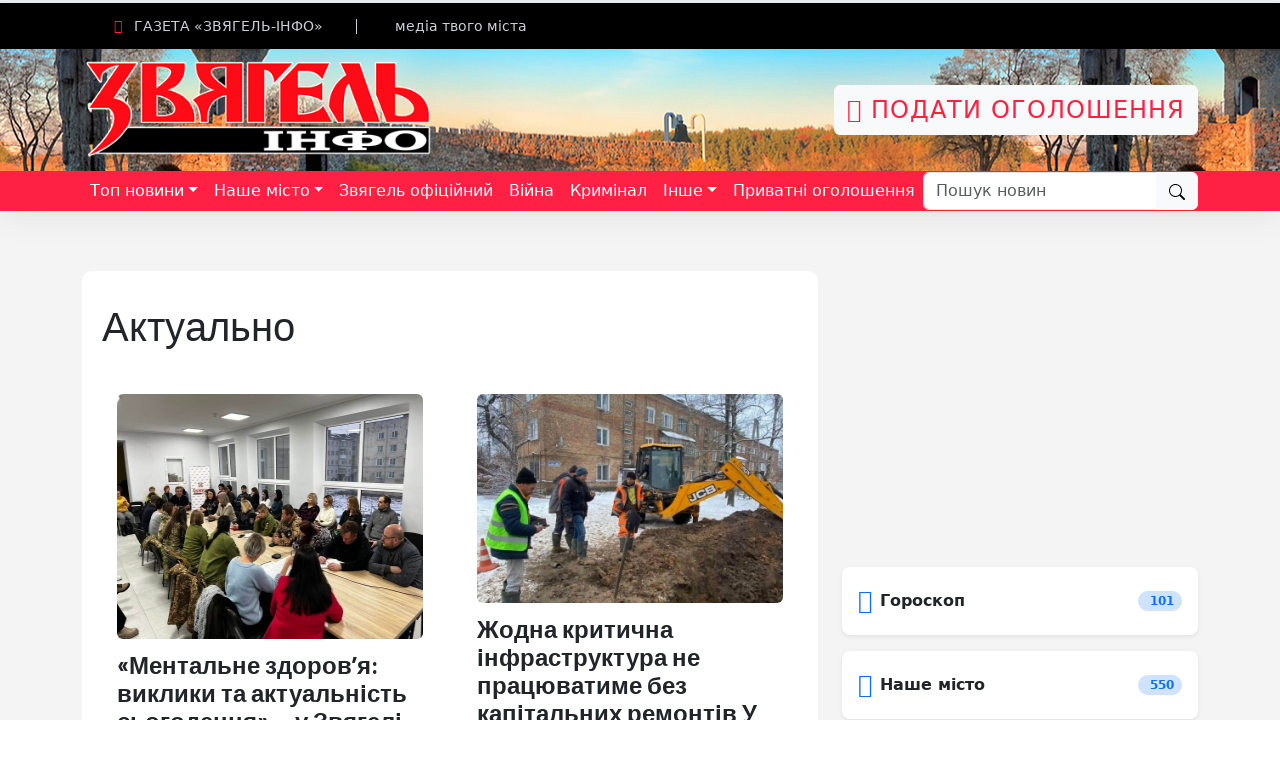

--- FILE ---
content_type: text/html; charset=UTF-8
request_url: http://zvyagel.com.ua/news?func=category&id=30&page=1
body_size: 13051
content:
<!DOCTYPE html>
<html class="no-js" lang="uk" data-bs-theme="light">
<head>
	<link rel="icon" href="/assets/img/logo/logo_zvyagel.png" type="image/x-icon">
<meta charset="utf-8" >
<meta name="viewport" content="width=device-width, initial-scale=1, shrink-to-fit=no">


	
<link rel="canonical" href="https://zvyagel.com.ua/news?func=category&id=30" />
<title>Актуально | Новини | Звягель</title>
<meta name="description" content="«Ментальне здоров’я: виклики  та актуальність сьогодення» — у Звягелі працюють над програмою  психологічного відновлення в умовах війни, Жодна критична інфраструктура  не працюватиме без капітальних ремонтів У Звягелі триває оновлення господарства «Водоканалу», У Звягелі за круглим столом обговорили шляхи вирішення проблеми безпритульних тварин">

 
<meta property="og:url" content="https://zvyagel.com.ua/news?func=category&id=30"/>
    

    
    
<script  type="text/javascript" src="http://cdn.zvyagel.com.ua/tpl/morenews/js/jquery-3.6.1.min.js"></script>
<script  type="text/javascript" src="http://cdn.zvyagel.com.ua/tpl/morenews/js/jquery/1.13.2/jquery-ui.min.js"></script>
<script  type="text/javascript" src="http://cdn.zvyagel.com.ua/tpl/morenews/js/zoom.js"></script>
<script  type="text/javascript" src="http://cdn.zvyagel.com.ua/tpl/morenews/js/bootstrap/5.3.0/bootstrap.bundle.min.js"></script><script type="text/javascript" src="http://cdn.zvyagel.com.ua/js//component/users/version/1.54/tpl/js/default_user;/component/news/version/0.75/tpl/js/lazy_load;/component/news/version/0.75/tpl/js/subscribe;/component/news/version/0.75/tpl/js/default.js" ></script>
 
<link href="http://cdn.zvyagel.com.ua/css//tpl/morenews/style/default;/tpl/morenews/style/fancybox/zoom;/tpl/morenews/style/bootstrap/5.3.0/bootstrap.min;/tpl/morenews/style/materialdesignicons.min;/component/news/version/0.75/tpl/style/default.css" rel="stylesheet" type="text/css" />
<!-- Google tag (gtag.js) -->
<script async src="https://www.googletagmanager.com/gtag/js?id=G-13E55HRHB2"></script>
<script>
  window.dataLayer = window.dataLayer || [];
  function gtag(){dataLayer.push(arguments);}
  gtag('js', new Date());

  gtag('config', 'G-13E55HRHB2');
</script>
</head>
<body>
<div class="sticky-top"  >
    <div class="progress"  style="height: 3px;" id="global_progress" role="progressbar"  aria-valuenow="0" aria-valuemin="0" aria-valuemax="100">
        <div id="progress_bar_global" class="progress-bar" style="width: 0%; height: 3px; "></div></div>
</div>
<div class="toast-container position-fixed bottom-0 end-0 p-3">
  
</div><!-- Preloader Start -->
<!--<div id="preloader-active">
    <div class="preloader d-flex align-items-center justify-content-center">
        <div class="preloader-inner position-relative">
            <div class="preloader-circle"></div>
            <div class="preloader-img pere-text">
                <img src="/assets/img/logo/logo_zvyagel.png" alt="">
            </div>
        </div>
    </div>
</div>-->
<!-- Preloader Start -->
<header>
    <!-- Header Start -->
    <div class="header-area">
        <div class="main-header ">
            <div class="header-top black-bg d-sm-block">
                <div class="container">
                    <div class="col-xl-12">
                        <div class="row d-flex justify-content-between align-items-center">
                            <div class="header-info-left w-auto">
                                <ul class="mb-0">     
                                    <li class="title"><span class="flaticon-energy"></span> газета «Звягель-ІНФО»</li>
                                    <li>медіа твого міста</li> 
                                                                            
                                </ul>   </div>
                          
                          
                            <div class="header-info-right w-auto" >
                                <ul class="header-date">
                                    <li><a  class="text-uppercase d-none" href="https://ogo.zvyagel.com.ua/"><span class="flaticon-calendar"></span> Подати оголошення</a></li>
                                </ul>
                            </div>
                        </div>
                    </div>
                </div>
            </div>
            <div class="header-mid gray-bg"  style="background-image: url(/img/header_small.jpg); background-position: center;"      >
                <div class="container">
                    <div class="row d-flex align-items-center">
                        <!-- Logo -->
                        <div class="col-xl-4 col-lg-4 col-md-4 d-md-block">
                            <div class="logo">
                                <a title="Головна" href="/"><img class="w-100" src="/assets/img/logo/logo_zvyagel.png" alt="Логотип"></a>
                            </div>
                        </div>
                        <div class="col-xl-8 col-lg-8 col-md-8">
                            <div class="header-banner f-right ">
                               
								<a style="color:#ff2142; font-size: 24px; text-decoration: none;" class="text-uppercase btn btn-light" href="https://ogo.zvyagel.com.ua/"><span class="flaticon-calendar"></span> Подати оголошення</a>
								
                            </div>
                        </div>
                    </div>
                </div>
            </div>
            <div class="header-bottom">
                <div class="container">
                    <div class="row align-items-center">
                        <div class="col-xl-12 col-lg-12 col-md-12 header-flex main-menu-background">
                            <!-- sticky -->
                            
                            <!-- Main-menu -->
												
							 <div class="navbar navbar-expand-lg p-0 main-menu-background sticky-top">
                                <button class="navbar-toggler" type="button" data-bs-toggle="collapse" data-bs-target="#navbarSupportedContent" aria-controls="navbarSupportedContent" aria-expanded="false" aria-label="Toggle navigation">
                                                  <span class="navbar-toggler-icon"></span> </button>
									<nav class="collapse navbar-collapse main-menu-background" id="navbarSupportedContent">                  
                                    <ul id="navigation" class="navbar-nav me-auto mb-2 mb-lg-0" >
										
                                               
                                        
                                        <li class="nav-item dropdown"><a class="nav-link dropdown-toggle" role="button" data-bs-toggle="dropdown" aria-expanded="false" href="#" >Топ новини</a>
										<ul class="dropdown-menu main-menu-background">
                                              <li><a class="dropdown-item" href="/news?func=category&id=3">Топ новини</a></li>  
												<li><a class="dropdown-item" href="/news?func=category&id=4">Актуально</a></li>
                                               
                                            </ul></li>
                                        <li class="nav-item dropdown"><a class="nav-link dropdown-toggle" role="button" data-bs-toggle="dropdown" aria-expanded="false" href="#">Наше місто</a>
										<ul class="dropdown-menu main-menu-background">
                                            <li><a class="dropdown-item" href="/news?func=category&id=31">Наше місто</a></li>
											<li><a class="dropdown-item" href="/news?func=category&id=240">Бізнес і промисловість</a></li>    
											
											
                                            </ul></li>
                                        <li class="nav-item"><a class="nav-link text-nowrap" href="/news?func=category&id=224">Звягель офіційний</a></li>
										<li class="nav-item"><a class="nav-link text-nowrap" href="/news?func=category&id=156">Війна</a></li>
										<li class="nav-item"><a class="nav-link" href="/news?func=category&id=12">Кримінал</a></li>
										
                                        <li class="nav-item dropdown"><a class="nav-link dropdown-toggle text-nowrap" role="button" data-bs-toggle="dropdown" aria-expanded="false" href="#">Інше</a>
                                            <ul class="dropdown-menu main-menu-background">
                                               <li><a class="dropdown-item" href="/news?func=category&id=303">Цікавинки</a></li>
												<li><a class="dropdown-item" href="/news?func=category&id=304">Гороскоп</a></li>
												<li ><a class="dropdown-item" href="/news?func=category&id=24">Спорт</a></li>
												<li><a class="dropdown-item" href="/news?func=category&id=25">Здоров'я</a></li>
                                                <li><a class="dropdown-item" href="/news?func=category&id=64">Політика</a></li>
												<li><a class="dropdown-item" href="/news?func=category&id=35">Вітання</a></li>
												<li><a class="dropdown-item" href="/news?func=category&id=36">Поминання</a></li>
												
                                            </ul>
                                        </li>
                                        <li class="nav-item"><a class="nav-link text-nowrap" href="/news?func=category&id=13">Приватні оголошення</a></li>
                       
                                    </ul>
                                    
                                    <div class="d-flex input-group flex-nowrap" role="search"><input type="search" class="form-control search_text" value="" placeholder="Пошук новин" /><button class="btn btn-light search_btn" ><svg xmlns="http://www.w3.org/2000/svg" width="16" height="16" fill="currentColor" class="bi bi-search" viewBox="0 0 16 16">
  <path d="M11.742 10.344a6.5 6.5 0 1 0-1.397 1.398h-.001q.044.06.098.115l3.85 3.85a1 1 0 0 0 1.415-1.414l-3.85-3.85a1 1 0 0 0-.115-.1zM12 6.5a5.5 5.5 0 1 1-11 0 5.5 5.5 0 0 1 11 0"/>
</svg></button></div>
                                      
                                </nav>
                            </div>
							
                        </div>             
                        <div class="col-xl-4 col-lg-4 col-md-4 d-none">
                            <div class="header-right f-right d-none d-lg-block">
                                <!-- Heder social -->
                                <ul class="header-social">    
                                    <li><a href="https://www.fb.com/sai4ull"><i class="fab fa-facebook-f"></i></a></li>
                                    <li><a href="#"><i class="fab fa-twitter"></i></a></li>
                                    <li><a href="#"><i class="fab fa-instagram"></i></a></li>
                                    <li> <a href="#"><i class="fab fa-youtube"></i></a></li>
                                </ul>
                                <!-- Search Nav -->
                                <div class="nav-search search-switch">
                                    <i class="fa fa-search"></i>
                                </div>
                            </div>
                        </div>
                        <!-- Mobile Menu -->
                        <div class="col-12">
                            <div class="mobile_menu d-block d-md-none"></div>
                        </div>
                    </div>
                </div>
            </div>
        </div>
    </div>
    <!-- Header End -->
</header>	
	
	

 <div class="about-area2 gray-bg pt-60 pb-60">
        <div class="container">
                <div class="row">
                <div class="col-lg-8">
                    <div class="whats-news-wrapper">
                        <!-- Heading & Nav Button -->
                            <div class="row justify-content-between align-items-end mb-15">
                                <div class="col-xl-12">
                                    <div class="section-tittle mb-30">
                                        <h1>Актуально</h1>
                                    </div>
                                </div>
                                <div class="col-xl-8 col-md-9">
                                    <div class="properties__button">
                                        <!--Nav Button  -->                                            
                                        <nav class="d-none">                                                 
                                            <div class="nav nav-tabs" id="nav-tab" role="tablist">
                                                <a class="nav-item nav-link active" id="nav-home-tab" data-toggle="tab" href="#nav-home" role="tab" aria-controls="nav-home" aria-selected="true">Lifestyle</a>
                                                <a class="nav-item nav-link" id="nav-profile-tab" data-toggle="tab" href="#nav-profile" role="tab" aria-controls="nav-profile" aria-selected="false">Travel</a>
                                                <a class="nav-item nav-link" id="nav-contact-tab" data-toggle="tab" href="#nav-contact" role="tab" aria-controls="nav-contact" aria-selected="false">Fashion</a>
                                                <a class="nav-item nav-link" id="nav-last-tab" data-toggle="tab" href="#nav-last" role="tab" aria-controls="nav-contact" aria-selected="false">Sports</a>
                                                <a class="nav-item nav-link" id="nav-Sports" data-toggle="tab" href="#nav-nav-Sport" role="tab" aria-controls="nav-contact" aria-selected="false">Technology</a>
                                            </div>
                                        </nav>
                                        <!--End Nav Button  -->
                                    </div>
                                </div>
                            </div>
                            <!-- Tab content -->
                            <div class="row">
                                <div class="col-12">
                                    <!-- Nav Card -->
                                    <div class="tab-content" id="nav-tabContent">
                                        <!-- card one -->
                                        <div class="tab-pane fade show active" id="nav-home" role="tabpanel" aria-labelledby="nav-home-tab">       
                                            <div class="row">
												                                                <div class="col-xl-6 col-lg-6 col-md-6">
                                                    <div class="whats-news-single mb-40 mb-40">
                                                        <div class="whates-img">
															<img  width="360px" height="245px" src="https://files.zvyagel.com.ua/bun/timthumb.php?w=360&h=245&q=100&src=https://files.zvyagel.com.ua/f/zvyagel.com.ua/news/65b263e2062d0.jpg" data-src="" alt="«Ментальне здоров’я: виклики  та актуальність сьогодення» — у Звягелі працюють над програмою  психологічного відновлення в умовах війни"   />                                                            
                                                        </div>
                                                        <div class="whates-caption whates-caption2">
                                                            <h4><a class="text-decoration-none" href="/news/157331-mentalne-zdorovya-vukluku-ta-aktualnist-sogodennya-u-zvyageli-pracyuyut-nad-programoyu-psuhologichnogo-vidnovlennya-v-umovah-viynu.html">«Ментальне здоров’я: виклики  та актуальність сьогодення» — у Звягелі працюють над програмою  психологічного відновлення в умовах війни</a></h4>
                                                            <span><i title="Перегляди" class="fa fa-eye"></i>403 25-01-2024</span>
                                                            <p>В Idea Hub, 18 січня, відбулося громадське обговорення на тему: «Ментальне здоров’я: виклики та актуальність сьогодення».«Лікування психологічного здоров’я — це нова проблема, що постала перед українцями в умовах війни», — зазначила менеджерка з впровадження програм із ментального здоров’я й соціального розвитку Patn USAID Наталія Заїка, яку запрос</p>
                                                        </div>
                                                    </div>
                                                </div>
												
												                                                <div class="col-xl-6 col-lg-6 col-md-6">
                                                    <div class="whats-news-single mb-40 mb-40">
                                                        <div class="whates-img">
															<img class="lazy_load" src="/bun/timthumb.php?w=360&h=245&q=100&src=/img/noimage.png" data-src="/bun/timthumb.php?w=360&h=245&q=100&src=/domen/core/files/news/image_storage/2023/47/1-3-1.jpg" alt="Жодна критична інфраструктура  не працюватиме без капітальних ремонтів У Звягелі триває оновлення господарства «Водоканалу»"   />                                                            
                                                        </div>
                                                        <div class="whates-caption whates-caption2">
                                                            <h4><a class="text-decoration-none" href="/news/157229-zhodna-krutuchna-infrastruktura-ne-pracyuvatume-bez-kapitalnuh-remontiv-u-zvyageli-truvaye-onovlennya-gospodarstva-vodokanalu.html">Жодна критична інфраструктура  не працюватиме без капітальних ремонтів У Звягелі триває оновлення господарства «Водоканалу»</a></h4>
                                                            <span><i title="Перегляди" class="fa fa-eye"></i>171 28-12-2023</span>
                                                            <p>Без значних капіталовкладень неможливо забезпечити якісні послуги з водопостачання та каналізування, яких роками вимагають від органів місцевого самоврядування звягеляни. Чимала частина господарства КП ЗМР «Звягельводоканал» за десятки років експлуатації вичерпала свій ресурс і не може повноцінно функціонувати лише на ентузіазмі працівників. До сло</p>
                                                        </div>
                                                    </div>
                                                </div>
												
													 <div class="col-xl-6 col-lg-6 col-md-6">
	<script async src="https://pagead2.googlesyndication.com/pagead/js/adsbygoogle.js?client=ca-pub-7643172312917002"
     crossorigin="anonymous"></script>
<ins class="adsbygoogle"
     style="display:block"
     data-ad-format="fluid"
     data-ad-layout-key="-5g+ct+5g-kc+ex"
     data-ad-client="ca-pub-7643172312917002"
     data-ad-slot="9472652956"></ins>
<script>
     (adsbygoogle = window.adsbygoogle || []).push({});
</script></div>                                                 <div class="col-xl-6 col-lg-6 col-md-6">
                                                    <div class="whats-news-single mb-40 mb-40">
                                                        <div class="whates-img">
															<img class="lazy_load" src="/bun/timthumb.php?w=360&h=245&q=100&src=/img/noimage.png" data-src="/bun/timthumb.php?w=360&h=245&q=100&src=/domen/core/files/news/image_storage/2023/47/2023-11-28_150000539.png" alt="У Звягелі за круглим столом обговорили шляхи вирішення проблеми безпритульних тварин"   />                                                            
                                                        </div>
                                                        <div class="whates-caption whates-caption2">
                                                            <h4><a class="text-decoration-none" href="/news/157036-u-zvyageli-za-kruglum-stolom-obgovorulu-shlyahu-vurishennya-problemu-bezprutulnuh-tvarun.html">У Звягелі за круглим столом обговорили шляхи вирішення проблеми безпритульних тварин</a></h4>
                                                            <span><i title="Перегляди" class="fa fa-eye"></i>250 28-11-2023</span>
                                                            <p>Місто безпечне для людей і дружнє до тварин — на таку тему 16 листопада відбувся круглий стіл у «Idea Hub». Працівники органів місцевого самоврядування, спільно з представниками галузі медицини, поліції, ветеринарної медицини, управління Держпродспоживслужби, керівниками підприємств і ОСББ, за участі широкого кола зацікавлених осіб обговорили ситуа</p>
                                                        </div>
                                                    </div>
                                                </div>
												
												                                                <div class="col-xl-6 col-lg-6 col-md-6">
                                                    <div class="whats-news-single mb-40 mb-40">
                                                        <div class="whates-img">
															<img class="lazy_load" src="/bun/timthumb.php?w=360&h=245&q=100&src=/img/noimage.png" data-src="/bun/timthumb.php?w=360&h=245&q=100&src=/domen/core/files/news/image_storage/2023/41/_viber_2023-10-10_14-18-35-773.jpg" alt="У Звягелі ліквідовують  «бомбу вповільненої дії». Днями розпочалися роботи з реконструкції магістрального колектора"   />                                                            
                                                        </div>
                                                        <div class="whates-caption whates-caption2">
                                                            <h4><a class="text-decoration-none" href="/news/156695-u-zvyageli-likvidovuyut-bombu-vpovilnenoyi-diyi.-dnyamu-rozpochalusya-robotu-z-rekonstrukciyi-magistralnogo-kolektora.html">У Звягелі ліквідовують  «бомбу вповільненої дії». Днями розпочалися роботи з реконструкції магістрального колектора</a></h4>
                                                            <span><i title="Перегляди" class="fa fa-eye"></i>274 13-10-2023</span>
                                                            <p>Саме так — «бомбою уповільненої дії» — в місцевих депутатських колах та серед працівників галузі житлово-комунального господарства називають аварійну ділянку магістрального колектора по вулиці Лесі Українки. За останні 5 років на цьому інфраструктурному об’єкті, що експлуатується ще з 1980-го року, сталося 12 серйозних аварій. Із них 5 разів довело</p>
                                                        </div>
                                                    </div>
                                                </div>
												
												                                                <div class="col-xl-6 col-lg-6 col-md-6">
                                                    <div class="whats-news-single mb-40 mb-40">
                                                        <div class="whates-img">
															<img class="lazy_load" src="/bun/timthumb.php?w=360&h=245&q=100&src=/img/noimage.png" data-src="/bun/timthumb.php?w=360&h=245&q=100&src=/domen/core/files/news/image_storage/2023/32/169156509182121.jpg" alt="Порятунок Случі:  погляд звягелянина"   />                                                            
                                                        </div>
                                                        <div class="whates-caption whates-caption2">
                                                            <h4><a class="text-decoration-none" href="/news/156544-poryatunok-sluchi-poglyad-zvyagelyanuna.html">Порятунок Случі:  погляд звягелянина</a></h4>
                                                            <span><i title="Перегляди" class="fa fa-eye"></i>274 29-09-2023</span>
                                                            <p>Як кажуть у народі, почув краєм вуха, що влада Звягеля скликає конференцію на тему, що робити із річкою Случ. Я пам’ятаю обліплені народом скелі та береги нашої Случі, куди приїздили на відпочинок кияни та жителі інших міст…І що ми маємо зараз? Обміліла, заросла бур’янами, у воді якої, напевно, відсотків 50 фекалій. Бо, як можна було допустити, щоб</p>
                                                        </div>
                                                    </div>
                                                </div>
												
												                                                <div class="col-xl-6 col-lg-6 col-md-6">
                                                    <div class="whats-news-single mb-40 mb-40">
                                                        <div class="whates-img">
															<img class="lazy_load" src="/bun/timthumb.php?w=360&h=245&q=100&src=/img/noimage.png" data-src="/bun/timthumb.php?w=360&h=245&q=100&src=/domen/core/files/news/image_storage/2023/38/_2023-09-21_121713459.png" alt="У Звягелі відбудеться  міжнародний форум: проблеми річки Случ — у фокусі уваги  нардепів, науковців, фінансових донорів"   />                                                            
                                                        </div>
                                                        <div class="whates-caption whates-caption2">
                                                            <h4><a class="text-decoration-none" href="/news/156479-u-zvyageli-vidbudetsya-mizhnarodnuy-forum-problemu-richku-sluch-u-fokusi-uvagu-nardepiv-naukovciv-finansovuh-donoriv.html">У Звягелі відбудеться  міжнародний форум: проблеми річки Случ — у фокусі уваги  нардепів, науковців, фінансових донорів</a></h4>
                                                            <span><i title="Перегляди" class="fa fa-eye"></i>456 21-09-2023</span>
                                                            <p>У першій декаді жовтня у Звягелі планується проведення дводенного міжнародного форуму з питань зміни клімату в частині водних ресурсів. Тема конференції: «Малі річки: кліматичні та екологічні виклики». Таку інформацію «Звягелю» повідомили в міській раді.

Учасниками форуму стануть близько ста осіб. Серед них — члени комітету Верховної Ради Україн</p>
                                                        </div>
                                                    </div>
                                                </div>
												
												                                                <div class="col-xl-6 col-lg-6 col-md-6">
                                                    <div class="whats-news-single mb-40 mb-40">
                                                        <div class="whates-img">
															<img class="lazy_load" src="/bun/timthumb.php?w=360&h=245&q=100&src=/img/noimage.png" data-src="/bun/timthumb.php?w=360&h=245&q=100&src=/domen/core/files/news/image_storage/2023/36/e479a669-5d55-4113-b408-40f544a41975.jpg" alt="Вчимося жити під час війни: техніки для психологічного тонусу"   />                                                            
                                                        </div>
                                                        <div class="whates-caption whates-caption2">
                                                            <h4><a class="text-decoration-none" href="/news/156386-vchumosya-zhutu-pid-chas-viynu-tehniku-dlya-psuhologichnogo-tonusu.html">Вчимося жити під час війни: техніки для психологічного тонусу</a></h4>
                                                            <span><i title="Перегляди" class="fa fa-eye"></i>11 08-09-2023</span>
                                                            <p>Після російської навали, коли мільйони українців були змушені в пошуках порятунку кинути домівки й шукати безпечне місце проживання, гостро постало питання підтримки наших людей. Адаптація стала серйозним випробуванням для вимушено переміщених осіб. Починати життя на новому місці — виклик для кожного, пов’язаний із психологічним навантаженням. У та</p>
                                                        </div>
                                                    </div>
                                                </div>
												
												                                                <div class="col-xl-6 col-lg-6 col-md-6">
                                                    <div class="whats-news-single mb-40 mb-40">
                                                        <div class="whates-img">
															<img class="lazy_load" src="/bun/timthumb.php?w=360&h=245&q=100&src=/img/noimage.png" data-src="/bun/timthumb.php?w=360&h=245&q=100&src=/domen/core/files/news/image_storage/2023/36/dd-3.jpg" alt="Як підтримати  в моменти розпачу?"   />                                                            
                                                        </div>
                                                        <div class="whates-caption whates-caption2">
                                                            <h4><a class="text-decoration-none" href="/news/156385-yak-pidtrumatu-v-momentu-rozpachu.html">Як підтримати  в моменти розпачу?</a></h4>
                                                            <span><i title="Перегляди" class="fa fa-eye"></i>11 08-09-2023</span>
                                                            <p>З передової військовослужбовці часто повертаються іншими людьми. Вони — мужні та сміливі, але водночас потребують підтримки й розуміння. Важкий досвід на кожного впливає по-різному. Хтось накривається куполом ментальних проблем та уникає спілкування навіть із близькими, а хтось прагне контакту з іншими, хоче бути почутим або просто висловити почутт</p>
                                                        </div>
                                                    </div>
                                                </div>
												
												                                                <div class="col-xl-6 col-lg-6 col-md-6">
                                                    <div class="whats-news-single mb-40 mb-40">
                                                        <div class="whates-img">
															<img class="lazy_load" src="/bun/timthumb.php?w=360&h=245&q=100&src=/img/noimage.png" data-src="/bun/timthumb.php?w=360&h=245&q=100&src=/domen/core/files/news/image_storage/2023/35/_viber_2023-08-30_12-26-40-889.jpg" alt="Ремонт вулиць у Звягелі та районі: як між фірмами депутатів поділили 88 мільйонів"   />                                                            
                                                        </div>
                                                        <div class="whates-caption whates-caption2">
                                                            <h4><a class="text-decoration-none" href="/news/156346-remont-vuluc-u-zvyageli-ta-rayoni-yak-mizh-firmamu-deputativ-podilulu-88-milyoniv.html">Ремонт вулиць у Звягелі та районі: як між фірмами депутатів поділили 88 мільйонів</a></h4>
                                                            <span><i title="Перегляди" class="fa fa-eye"></i>478 01-09-2023</span>
                                                            <p>Дві фірми депутатів Звягельської міської ради з початку повномасштабного вторгнення отримали 88 мільйонів на поточний та капітальний ремонт вулиць Звягеля та району. Про це йдеться у матеріалі Наталії Іжицької, розміщеному на інформаційному ресурсі Житомир.info 29 серпня.



Закупівлями зацікавилися в Держаудитслужбі
Авторка статті оперує дани</p>
                                                        </div>
                                                    </div>
                                                </div>
												
												                                                <div class="col-xl-6 col-lg-6 col-md-6">
                                                    <div class="whats-news-single mb-40 mb-40">
                                                        <div class="whates-img">
															<img class="lazy_load" src="/bun/timthumb.php?w=360&h=245&q=100&src=/img/noimage.png" data-src="/bun/timthumb.php?w=360&h=245&q=100&src=/domen/core/files/news/image_storage/jpg.jpg" alt="Чи врятує Случ «Амфібія»  вартістю майже 10 млн грн? Курс на виконання головної передвиборчої обіцянки  депутатський корпус узяв на третьому році каденції"   />                                                            
                                                        </div>
                                                        <div class="whates-caption whates-caption2">
                                                            <h4><a class="text-decoration-none" href="/news/156160-chu-vryatuye-sluch-amfibiya-vartistyu-mayzhe-10-mln-grn-kurs-na-vukonannya-golovnoyi-peredvuborchoyi-obicyanku-deputatskuy-korpus-uzyav-na-tretomu-roci-kadenciyi.html">Чи врятує Случ «Амфібія»  вартістю майже 10 млн грн? Курс на виконання головної передвиборчої обіцянки  депутатський корпус узяв на третьому році каденції</a></h4>
                                                            <span><i title="Перегляди" class="fa fa-eye"></i>1984 10-08-2023</span>
                                                            <p>Однією з найбільших екологічних проблем нашого регіону є забруднення та пересихання річки Случ — головної артерії, що забезпечує водопостачанням до сотні тисяч осіб, зокрема, в містах Звягелі, Баранівці та інших громадах Звягельського району.

Під час передвиборчих кампаній усі без винятку політичні сили, громадські активісти, кандидати на посаду</p>
                                                        </div>
                                                    </div>
                                                </div>
												
												                                                
                                            </div>
                                        </div>
                                       
                                      
                                    </div>
                                <!-- End Nav Card -->
                                </div>
                            </div>
                    </div>
                    </div>
                    <div class="col-lg-4">
                        <script async src="https://pagead2.googlesyndication.com/pagead/js/adsbygoogle.js?client=ca-pub-7643172312917002"
     crossorigin="anonymous"></script>
<!-- Вертикальний -->
<ins class="adsbygoogle"
     style="display:block"
     data-ad-client="ca-pub-7643172312917002"
     data-ad-slot="3943769110"
     data-ad-format="auto"
     data-full-width-responsive="true"></ins>
<script>
     (adsbygoogle = window.adsbygoogle || []).push({});
</script>
                        <!-- Flow Socail -->
                       <div id="category_menu_list"  class="mt-3" >
		<ul class="list-group mr-auto"><div class="row g-3">
        <div class="col-12">
            <div class="card h-100  border-0 shadow-sm rounded-3">
                <div class="card-body d-flex justify-content-between align-items-center">
                    <a href='/news?func=category&id=304' 
                       class="stretched-link text-decoration-none text-dark fw-semibold d-flex align-items-center">
                        <i class="mdi mdi-folder-outline text-primary fs-4 me-2"></i>
                        <span>Гороскоп</span>
                    </a>
                    <span class="badge rounded-pill bg-primary-subtle text-primary">
                        <i class="mdi mdi-newspaper-variant-outline me-1"></i>101
                    </span>
                </div>
            </div>
        </div>
        <div class="col-12">
            <div class="card h-100  border-0 shadow-sm rounded-3">
                <div class="card-body d-flex justify-content-between align-items-center">
                    <a href='/news?func=category&id=31' 
                       class="stretched-link text-decoration-none text-dark fw-semibold d-flex align-items-center">
                        <i class="mdi mdi-folder-outline text-primary fs-4 me-2"></i>
                        <span>Наше місто</span>
                    </a>
                    <span class="badge rounded-pill bg-primary-subtle text-primary">
                        <i class="mdi mdi-newspaper-variant-outline me-1"></i>550
                    </span>
                </div>
            </div>
        </div>
        <div class="col-12">
            <div class="card h-100  border-0 shadow-sm rounded-3">
                <div class="card-body d-flex justify-content-between align-items-center">
                    <a href='/news?func=category&id=4' 
                       class="stretched-link text-decoration-none text-dark fw-semibold d-flex align-items-center">
                        <i class="mdi mdi-folder-outline text-primary fs-4 me-2"></i>
                        <span>Актуально</span>
                    </a>
                    <span class="badge rounded-pill bg-primary-subtle text-primary">
                        <i class="mdi mdi-newspaper-variant-outline me-1"></i>2078
                    </span>
                </div>
            </div>
        </div>
        <div class="col-12">
            <div class="card h-100  border-0 shadow-sm rounded-3">
                <div class="card-body d-flex justify-content-between align-items-center">
                    <a href='/news?func=category&id=12' 
                       class="stretched-link text-decoration-none text-dark fw-semibold d-flex align-items-center">
                        <i class="mdi mdi-folder-outline text-primary fs-4 me-2"></i>
                        <span>Кримінал</span>
                    </a>
                    <span class="badge rounded-pill bg-primary-subtle text-primary">
                        <i class="mdi mdi-newspaper-variant-outline me-1"></i>2862
                    </span>
                </div>
            </div>
        </div>
        <div class="col-12">
            <div class="card h-100  border-0 shadow-sm rounded-3">
                <div class="card-body d-flex justify-content-between align-items-center">
                    <a href='/news?func=category&id=3' 
                       class="stretched-link text-decoration-none text-dark fw-semibold d-flex align-items-center">
                        <i class="mdi mdi-folder-outline text-primary fs-4 me-2"></i>
                        <span>Топ новини</span>
                    </a>
                    <span class="badge rounded-pill bg-primary-subtle text-primary">
                        <i class="mdi mdi-newspaper-variant-outline me-1"></i>978
                    </span>
                </div>
            </div>
        </div>
        <div class="col-12">
            <div class="card h-100  border-0 shadow-sm rounded-3">
                <div class="card-body d-flex justify-content-between align-items-center">
                    <a href='/news?func=category&id=13' 
                       class="stretched-link text-decoration-none text-dark fw-semibold d-flex align-items-center">
                        <i class="mdi mdi-folder-outline text-primary fs-4 me-2"></i>
                        <span>Приватні оголошення</span>
                    </a>
                    <span class="badge rounded-pill bg-primary-subtle text-primary">
                        <i class="mdi mdi-newspaper-variant-outline me-1"></i>812
                    </span>
                </div>
            </div>
        </div>
        <div class="col-12">
            <div class="card h-100  border-0 shadow-sm rounded-3">
                <div class="card-body d-flex justify-content-between align-items-center">
                    <a href='/news?func=category&id=36' 
                       class="stretched-link text-decoration-none text-dark fw-semibold d-flex align-items-center">
                        <i class="mdi mdi-folder-outline text-primary fs-4 me-2"></i>
                        <span>Поминання</span>
                    </a>
                    <span class="badge rounded-pill bg-primary-subtle text-primary">
                        <i class="mdi mdi-newspaper-variant-outline me-1"></i>837
                    </span>
                </div>
            </div>
        </div>
        <div class="col-12">
            <div class="card h-100  border-0 shadow-sm rounded-3">
                <div class="card-body d-flex justify-content-between align-items-center">
                    <a href='/news?func=category&id=9' 
                       class="stretched-link text-decoration-none text-dark fw-semibold d-flex align-items-center">
                        <i class="mdi mdi-folder-outline text-primary fs-4 me-2"></i>
                        <span>Наші за кордоном</span>
                    </a>
                    <span class="badge rounded-pill bg-primary-subtle text-primary">
                        <i class="mdi mdi-newspaper-variant-outline me-1"></i>61
                    </span>
                </div>
            </div>
        </div>
        <div class="col-12">
            <div class="card h-100  border-0 shadow-sm rounded-3">
                <div class="card-body d-flex justify-content-between align-items-center">
                    <a href='/news?func=category&id=303' 
                       class="stretched-link text-decoration-none text-dark fw-semibold d-flex align-items-center">
                        <i class="mdi mdi-folder-outline text-primary fs-4 me-2"></i>
                        <span>Цікавинки</span>
                    </a>
                    <span class="badge rounded-pill bg-primary-subtle text-primary">
                        <i class="mdi mdi-newspaper-variant-outline me-1"></i>58
                    </span>
                </div>
            </div>
        </div>
        <div class="col-12">
            <div class="card h-100  border-0 shadow-sm rounded-3">
                <div class="card-body d-flex justify-content-between align-items-center">
                    <a href='/news?func=category&id=24' 
                       class="stretched-link text-decoration-none text-dark fw-semibold d-flex align-items-center">
                        <i class="mdi mdi-folder-outline text-primary fs-4 me-2"></i>
                        <span>Спорт</span>
                    </a>
                    <span class="badge rounded-pill bg-primary-subtle text-primary">
                        <i class="mdi mdi-newspaper-variant-outline me-1"></i>1995
                    </span>
                </div>
            </div>
        </div>
        <div class="col-12">
            <div class="card h-100  border-0 shadow-sm rounded-3">
                <div class="card-body d-flex justify-content-between align-items-center">
                    <a href='/news?func=category&id=156' 
                       class="stretched-link text-decoration-none text-dark fw-semibold d-flex align-items-center">
                        <i class="mdi mdi-folder-outline text-primary fs-4 me-2"></i>
                        <span>Війна в Україні</span>
                    </a>
                    <span class="badge rounded-pill bg-primary-subtle text-primary">
                        <i class="mdi mdi-newspaper-variant-outline me-1"></i>379
                    </span>
                </div>
            </div>
        </div>
        <div class="col-12">
            <div class="card h-100  border-0 shadow-sm rounded-3">
                <div class="card-body d-flex justify-content-between align-items-center">
                    <a href='/news?func=category&id=25' 
                       class="stretched-link text-decoration-none text-dark fw-semibold d-flex align-items-center">
                        <i class="mdi mdi-folder-outline text-primary fs-4 me-2"></i>
                        <span>Ваше здоров'я</span>
                    </a>
                    <span class="badge rounded-pill bg-primary-subtle text-primary">
                        <i class="mdi mdi-newspaper-variant-outline me-1"></i>749
                    </span>
                </div>
            </div>
        </div>
        <div class="col-12">
            <div class="card h-100  border-0 shadow-sm rounded-3">
                <div class="card-body d-flex justify-content-between align-items-center">
                    <a href='/news?func=category&id=29' 
                       class="stretched-link text-decoration-none text-dark fw-semibold d-flex align-items-center">
                        <i class="mdi mdi-folder-outline text-primary fs-4 me-2"></i>
                        <span>Люди і долі</span>
                    </a>
                    <span class="badge rounded-pill bg-primary-subtle text-primary">
                        <i class="mdi mdi-newspaper-variant-outline me-1"></i>204
                    </span>
                </div>
            </div>
        </div>
        <div class="col-12">
            <div class="card h-100  border-0 shadow-sm rounded-3">
                <div class="card-body d-flex justify-content-between align-items-center">
                    <a href='/news?func=category&id=35' 
                       class="stretched-link text-decoration-none text-dark fw-semibold d-flex align-items-center">
                        <i class="mdi mdi-folder-outline text-primary fs-4 me-2"></i>
                        <span>Вітання</span>
                    </a>
                    <span class="badge rounded-pill bg-primary-subtle text-primary">
                        <i class="mdi mdi-newspaper-variant-outline me-1"></i>776
                    </span>
                </div>
            </div>
        </div>
        <div class="col-12">
            <div class="card h-100  border-0 shadow-sm rounded-3">
                <div class="card-body d-flex justify-content-between align-items-center">
                    <a href='/news?func=category&id=281' 
                       class="stretched-link text-decoration-none text-dark fw-semibold d-flex align-items-center">
                        <i class="mdi mdi-folder-outline text-primary fs-4 me-2"></i>
                        <span>Корисно знати</span>
                    </a>
                    <span class="badge rounded-pill bg-primary-subtle text-primary">
                        <i class="mdi mdi-newspaper-variant-outline me-1"></i>11
                    </span>
                </div>
            </div>
        </div>
        <div class="col-12">
            <div class="card h-100  border-0 shadow-sm rounded-3">
                <div class="card-body d-flex justify-content-between align-items-center">
                    <a href='/news?func=category&id=60' 
                       class="stretched-link text-decoration-none text-dark fw-semibold d-flex align-items-center">
                        <i class="mdi mdi-folder-outline text-primary fs-4 me-2"></i>
                        <span>Гумор</span>
                    </a>
                    <span class="badge rounded-pill bg-primary-subtle text-primary">
                        <i class="mdi mdi-newspaper-variant-outline me-1"></i>356
                    </span>
                </div>
            </div>
        </div>
        <div class="col-12">
            <div class="card h-100  border-0 shadow-sm rounded-3">
                <div class="card-body d-flex justify-content-between align-items-center">
                    <a href='/news?func=category&id=162' 
                       class="stretched-link text-decoration-none text-dark fw-semibold d-flex align-items-center">
                        <i class="mdi mdi-folder-outline text-primary fs-4 me-2"></i>
                        <span>Подія</span>
                    </a>
                    <span class="badge rounded-pill bg-primary-subtle text-primary">
                        <i class="mdi mdi-newspaper-variant-outline me-1"></i>99
                    </span>
                </div>
            </div>
        </div>
        <div class="col-12">
            <div class="card h-100  border-0 shadow-sm rounded-3">
                <div class="card-body d-flex justify-content-between align-items-center">
                    <a href='/news?func=category&id=240' 
                       class="stretched-link text-decoration-none text-dark fw-semibold d-flex align-items-center">
                        <i class="mdi mdi-folder-outline text-primary fs-4 me-2"></i>
                        <span>Бізнес</span>
                    </a>
                    <span class="badge rounded-pill bg-primary-subtle text-primary">
                        <i class="mdi mdi-newspaper-variant-outline me-1"></i>19
                    </span>
                </div>
            </div>
        </div>
        <div class="col-12">
            <div class="card h-100  border-0 shadow-sm rounded-3">
                <div class="card-body d-flex justify-content-between align-items-center">
                    <a href='/news?func=category&id=74' 
                       class="stretched-link text-decoration-none text-dark fw-semibold d-flex align-items-center">
                        <i class="mdi mdi-folder-outline text-primary fs-4 me-2"></i>
                        <span>Реклама</span>
                    </a>
                    <span class="badge rounded-pill bg-primary-subtle text-primary">
                        <i class="mdi mdi-newspaper-variant-outline me-1"></i>280
                    </span>
                </div>
            </div>
        </div>
        <div class="col-12">
            <div class="card h-100  border-0 shadow-sm rounded-3">
                <div class="card-body d-flex justify-content-between align-items-center">
                    <a href='/news?func=category&id=41' 
                       class="stretched-link text-decoration-none text-dark fw-semibold d-flex align-items-center">
                        <i class="mdi mdi-folder-outline text-primary fs-4 me-2"></i>
                        <span>Інтерв'ю</span>
                    </a>
                    <span class="badge rounded-pill bg-primary-subtle text-primary">
                        <i class="mdi mdi-newspaper-variant-outline me-1"></i>272
                    </span>
                </div>
            </div>
        </div>
        <div class="col-12">
            <div class="card h-100  border-0 shadow-sm rounded-3">
                <div class="card-body d-flex justify-content-between align-items-center">
                    <a href='/news?func=category&id=32' 
                       class="stretched-link text-decoration-none text-dark fw-semibold d-flex align-items-center">
                        <i class="mdi mdi-folder-outline text-primary fs-4 me-2"></i>
                        <span>Армія</span>
                    </a>
                    <span class="badge rounded-pill bg-primary-subtle text-primary">
                        <i class="mdi mdi-newspaper-variant-outline me-1"></i>572
                    </span>
                </div>
            </div>
        </div>
        <div class="col-12">
            <div class="card h-100  border-0 shadow-sm rounded-3">
                <div class="card-body d-flex justify-content-between align-items-center">
                    <a href='/news?func=category&id=56' 
                       class="stretched-link text-decoration-none text-dark fw-semibold d-flex align-items-center">
                        <i class="mdi mdi-folder-outline text-primary fs-4 me-2"></i>
                        <span>Ювілей</span>
                    </a>
                    <span class="badge rounded-pill bg-primary-subtle text-primary">
                        <i class="mdi mdi-newspaper-variant-outline me-1"></i>109
                    </span>
                </div>
            </div>
        </div>
        <div class="col-12">
            <div class="card h-100  border-0 shadow-sm rounded-3">
                <div class="card-body d-flex justify-content-between align-items-center">
                    <a href='/news?func=category&id=224' 
                       class="stretched-link text-decoration-none text-dark fw-semibold d-flex align-items-center">
                        <i class="mdi mdi-folder-outline text-primary fs-4 me-2"></i>
                        <span>Звягель офіційний</span>
                    </a>
                    <span class="badge rounded-pill bg-primary-subtle text-primary">
                        <i class="mdi mdi-newspaper-variant-outline me-1"></i>683
                    </span>
                </div>
            </div>
        </div>
        <div class="col-12">
            <div class="card h-100  border-0 shadow-sm rounded-3">
                <div class="card-body d-flex justify-content-between align-items-center">
                    <a href='/news?func=category&id=222' 
                       class="stretched-link text-decoration-none text-dark fw-semibold d-flex align-items-center">
                        <i class="mdi mdi-folder-outline text-primary fs-4 me-2"></i>
                        <span>Звягельські новини</span>
                    </a>
                    <span class="badge rounded-pill bg-primary-subtle text-primary">
                        <i class="mdi mdi-newspaper-variant-outline me-1"></i>56
                    </span>
                </div>
            </div>
        </div>
        <div class="col-12">
            <div class="card h-100  border-0 shadow-sm rounded-3">
                <div class="card-body d-flex justify-content-between align-items-center">
                    <a href='/news?func=category&id=1' 
                       class="stretched-link text-decoration-none text-dark fw-semibold d-flex align-items-center">
                        <i class="mdi mdi-folder-outline text-primary fs-4 me-2"></i>
                        <span>Без рубрики</span>
                    </a>
                    <span class="badge rounded-pill bg-primary-subtle text-primary">
                        <i class="mdi mdi-newspaper-variant-outline me-1"></i>809
                    </span>
                </div>
            </div>
        </div>
        <div class="col-12">
            <div class="card h-100  border-0 shadow-sm rounded-3">
                <div class="card-body d-flex justify-content-between align-items-center">
                    <a href='/news?func=category&id=88' 
                       class="stretched-link text-decoration-none text-dark fw-semibold d-flex align-items-center">
                        <i class="mdi mdi-folder-outline text-primary fs-4 me-2"></i>
                        <span>Люблю Україну</span>
                    </a>
                    <span class="badge rounded-pill bg-primary-subtle text-primary">
                        <i class="mdi mdi-newspaper-variant-outline me-1"></i>47
                    </span>
                </div>
            </div>
        </div>
        <div class="col-12">
            <div class="card h-100  border-0 shadow-sm rounded-3">
                <div class="card-body d-flex justify-content-between align-items-center">
                    <a href='/news?func=category&id=87' 
                       class="stretched-link text-decoration-none text-dark fw-semibold d-flex align-items-center">
                        <i class="mdi mdi-folder-outline text-primary fs-4 me-2"></i>
                        <span>Офіційно про головне</span>
                    </a>
                    <span class="badge rounded-pill bg-primary-subtle text-primary">
                        <i class="mdi mdi-newspaper-variant-outline me-1"></i>795
                    </span>
                </div>
            </div>
        </div>
        <div class="col-12">
            <div class="card h-100  border-0 shadow-sm rounded-3">
                <div class="card-body d-flex justify-content-between align-items-center">
                    <a href='/news?func=category&id=26' 
                       class="stretched-link text-decoration-none text-dark fw-semibold d-flex align-items-center">
                        <i class="mdi mdi-folder-outline text-primary fs-4 me-2"></i>
                        <span>Сторінки історії</span>
                    </a>
                    <span class="badge rounded-pill bg-primary-subtle text-primary">
                        <i class="mdi mdi-newspaper-variant-outline me-1"></i>356
                    </span>
                </div>
            </div>
        </div>
        <div class="col-12">
            <div class="card h-100  border-primary shadow-lg rounded-3">
                <div class="card-body d-flex justify-content-between align-items-center">
                    <a href='/news?func=category&id=30' 
                       class="stretched-link text-decoration-none text-dark fw-semibold d-flex align-items-center">
                        <i class="mdi mdi-folder-outline text-primary fs-4 me-2"></i>
                        <span>Проблема</span>
                    </a>
                    <span class="badge rounded-pill bg-primary-subtle text-primary">
                        <i class="mdi mdi-newspaper-variant-outline me-1"></i>331
                    </span>
                </div>
            </div>
        </div>
        <div class="col-12">
            <div class="card h-100  border-0 shadow-sm rounded-3">
                <div class="card-body d-flex justify-content-between align-items-center">
                    <a href='/news?func=category&id=53' 
                       class="stretched-link text-decoration-none text-dark fw-semibold d-flex align-items-center">
                        <i class="mdi mdi-folder-outline text-primary fs-4 me-2"></i>
                        <span>Новини культури</span>
                    </a>
                    <span class="badge rounded-pill bg-primary-subtle text-primary">
                        <i class="mdi mdi-newspaper-variant-outline me-1"></i>556
                    </span>
                </div>
            </div>
        </div>
        <div class="col-12">
            <div class="card h-100  border-0 shadow-sm rounded-3">
                <div class="card-body d-flex justify-content-between align-items-center">
                    <a href='/news?func=category&id=62' 
                       class="stretched-link text-decoration-none text-dark fw-semibold d-flex align-items-center">
                        <i class="mdi mdi-folder-outline text-primary fs-4 me-2"></i>
                        <span>Відверта розмова</span>
                    </a>
                    <span class="badge rounded-pill bg-primary-subtle text-primary">
                        <i class="mdi mdi-newspaper-variant-outline me-1"></i>28
                    </span>
                </div>
            </div>
        </div>
        <div class="col-12">
            <div class="card h-100  border-0 shadow-sm rounded-3">
                <div class="card-body d-flex justify-content-between align-items-center">
                    <a href='/news?func=category&id=28' 
                       class="stretched-link text-decoration-none text-dark fw-semibold d-flex align-items-center">
                        <i class="mdi mdi-folder-outline text-primary fs-4 me-2"></i>
                        <span>Новоградські новини</span>
                    </a>
                    <span class="badge rounded-pill bg-primary-subtle text-primary">
                        <i class="mdi mdi-newspaper-variant-outline me-1"></i>2151
                    </span>
                </div>
            </div>
        </div>
        <div class="col-12">
            <div class="card h-100  border-0 shadow-sm rounded-3">
                <div class="card-body d-flex justify-content-between align-items-center">
                    <a href='/news?func=category&id=77' 
                       class="stretched-link text-decoration-none text-dark fw-semibold d-flex align-items-center">
                        <i class="mdi mdi-folder-outline text-primary fs-4 me-2"></i>
                        <span>Поезія і проза</span>
                    </a>
                    <span class="badge rounded-pill bg-primary-subtle text-primary">
                        <i class="mdi mdi-newspaper-variant-outline me-1"></i>137
                    </span>
                </div>
            </div>
        </div>
        <div class="col-12">
            <div class="card h-100  border-0 shadow-sm rounded-3">
                <div class="card-body d-flex justify-content-between align-items-center">
                    <a href='/news?func=category&id=33' 
                       class="stretched-link text-decoration-none text-dark fw-semibold d-flex align-items-center">
                        <i class="mdi mdi-folder-outline text-primary fs-4 me-2"></i>
                        <span>Освіта</span>
                    </a>
                    <span class="badge rounded-pill bg-primary-subtle text-primary">
                        <i class="mdi mdi-newspaper-variant-outline me-1"></i>606
                    </span>
                </div>
            </div>
        </div>
        <div class="col-12">
            <div class="card h-100  border-0 shadow-sm rounded-3">
                <div class="card-body d-flex justify-content-between align-items-center">
                    <a href='/news?func=category&id=27' 
                       class="stretched-link text-decoration-none text-dark fw-semibold d-flex align-items-center">
                        <i class="mdi mdi-folder-outline text-primary fs-4 me-2"></i>
                        <span>Питання-відповідь</span>
                    </a>
                    <span class="badge rounded-pill bg-primary-subtle text-primary">
                        <i class="mdi mdi-newspaper-variant-outline me-1"></i>501
                    </span>
                </div>
            </div>
        </div>
        <div class="col-12">
            <div class="card h-100  border-0 shadow-sm rounded-3">
                <div class="card-body d-flex justify-content-between align-items-center">
                    <a href='/news?func=category&id=64' 
                       class="stretched-link text-decoration-none text-dark fw-semibold d-flex align-items-center">
                        <i class="mdi mdi-folder-outline text-primary fs-4 me-2"></i>
                        <span>Політика</span>
                    </a>
                    <span class="badge rounded-pill bg-primary-subtle text-primary">
                        <i class="mdi mdi-newspaper-variant-outline me-1"></i>399
                    </span>
                </div>
            </div>
        </div>
        <div class="col-12">
            <div class="card h-100  border-0 shadow-sm rounded-3">
                <div class="card-body d-flex justify-content-between align-items-center">
                    <a href='/news?func=category&id=48' 
                       class="stretched-link text-decoration-none text-dark fw-semibold d-flex align-items-center">
                        <i class="mdi mdi-folder-outline text-primary fs-4 me-2"></i>
                        <span>Село і люди</span>
                    </a>
                    <span class="badge rounded-pill bg-primary-subtle text-primary">
                        <i class="mdi mdi-newspaper-variant-outline me-1"></i>134
                    </span>
                </div>
            </div>
        </div>
        <div class="col-12">
            <div class="card h-100  border-0 shadow-sm rounded-3">
                <div class="card-body d-flex justify-content-between align-items-center">
                    <a href='/news?func=category&id=61' 
                       class="stretched-link text-decoration-none text-dark fw-semibold d-flex align-items-center">
                        <i class="mdi mdi-folder-outline text-primary fs-4 me-2"></i>
                        <span>Духовність</span>
                    </a>
                    <span class="badge rounded-pill bg-primary-subtle text-primary">
                        <i class="mdi mdi-newspaper-variant-outline me-1"></i>615
                    </span>
                </div>
            </div>
        </div></div></ul>
		</div>	
                        <!-- New Poster d-lg-block-->
                        <div class="news-poster d-none  d-none">
                           
                        </div>
                    </div>
                </div>
        </div>
    </div>
  <!--Start pagination -->
    <div class="pagination-area  gray-bg pb-45">
        <div class="container">
            <div class="row">
                <div class="col-xl-12">
                    <div class="single-wrap">
                       
								

<nav id="pagination" aria-label="Page navigation">
<ul class="pagination justify-content-center">
	
	<li class="page-item active" aria-current="page"><span class="page-link" >1</span></li>
	<li class="page-item" id="page2"><a class="page-link" href="/news?func=category&id=30&page=2" >2</a></li>
	<li class="page-item" id="page3"><a class="page-link" href="/news?func=category&id=30&page=3" >3</a></li>
	<li class="page-item" id="page4"><a class="page-link" href="/news?func=category&id=30&page=4" >4</a></li>
	<li class="page-item" id="page5"><a class="page-link" href="/news?func=category&id=30&page=5" >5</a></li>

<li class="page-item" ><span class="page-link" >...</span></li>
<li class="page-item" id="page34"><a class="page-link" href="/news?func=category&id=30&page=34" >34</a></li></ul>
</nav>
                            
                           
                    </div>
                </div>
            </div>
        </div>
    </div>
    <!-- End pagination  -->





<footer>
    <!-- Footer Start-->
    <div class="footer-main footer-bg">
        <div class="footer-area footer-padding">
            <div class="container">
                <div class="row d-flex justify-content-between">
                    <div class="col-xl-3 col-lg-3 col-md-5 col-sm-8">
                        <div class="single-footer-caption mb-50">
                            <div class="single-footer-caption mb-30">
                                <!-- logo -->
                                <div class="footer-logo">
                                    <a href="/" title="Головна"><img class="w-100" src="/assets/img/logo/logo_zvyagel.png" alt="Логотип"></a>
                                </div>
                                <div class="footer-tittle">
                                    <div class="footer-pera">
                                        <p class="info1">ТОВ «Звягель Медіа Груп»</p>
                                        <p class="info2">11701, Житомирська область, <br>м. Звягель,
вул. Героїв Майдану, 3 (2 поверх).</p>
                                        <p class="info2">Телефон: 063-219-78-95; 097-328-53-09</p>
                                    </div>
                                </div>
                            </div>
                        </div>
                    </div>
                    <div class="col-xl-4 col-lg-4 col-md-5 col-sm-7">
                        <div class="single-footer-caption mb-50">
                            <div class="footer-tittle">
                                <h4>Про сайт</h4>
								<div class="footer-pera">
                                    <p class="info1">Редакція не завжди поділяє позицію авторів публікації.<br> За точність викладених фактів відповідальність несе автор.<br> Відповідальність за зміст та достовірність реклами несе рекламодавець.</p>
								</div>
                                <a href="/page/redakciina_politika">Редакційна політика</a>
                            </div>
							       
                            <!-- Popular post -->
                           
							
                           
                        </div>
                    </div>
                    <div class="col-xl-3 col-lg-3 col-md-5 col-sm-7">
                        <div class="single-footer-caption mb-50">
                           	<div class="calendar calendar-first" id="calendar_first">
				    <div class="calendar_header">
				        <button class="switch-month switch-left"> <svg xmlns="http://www.w3.org/2000/svg" width="16" height="16" fill="currentColor" class="bi bi-chevron-left" viewBox="0 0 16 16">
  <path fill-rule="evenodd" d="M11.354 1.646a.5.5 0 0 1 0 .708L5.707 8l5.647 5.646a.5.5 0 0 1-.708.708l-6-6a.5.5 0 0 1 0-.708l6-6a.5.5 0 0 1 .708 0"/>
</svg></button>
				         <h2></h2>
				        <button class="switch-month switch-right"> <svg xmlns="http://www.w3.org/2000/svg" width="16" height="16" fill="currentColor" class="bi bi-chevron-right" viewBox="0 0 16 16">
  <path fill-rule="evenodd" d="M4.646 1.646a.5.5 0 0 1 .708 0l6 6a.5.5 0 0 1 0 .708l-6 6a.5.5 0 0 1-.708-.708L10.293 8 4.646 2.354a.5.5 0 0 1 0-.708"/>
</svg></button>
				    </div>
				    <div class="calendar_weekdays"></div>
				    <div class="calendar_content"></div>
					</div>
                        </div>
                    </div>
                </div>
            </div>
        </div>
        <!-- footer-bottom aera -->
        <div class="footer-bottom-area footer-bg">
            <div class="container">
                <div class="footer-border">
                    <div class="row d-flex align-items-center">
                        <div class="col-xl-12 ">
                            <div class="footer-copy-right text-center">
                                <p>ТОВ «Звягель Медіа Груп»   
                        <span class="sep">| </span>  2026р.  <br>&copy; Всі права захищені. <a  target="_blank" href="https://webnns.com">Творимо веб-інновації! ВЕБ ННС</a></p>
					
                            </div>
                        </div>
                    </div>
                </div>
            </div>
        </div>
    </div>
    <!-- Footer End-->
</footer>	
	<!-- Search model Begin -->
<div class="search-model-box">
    <div class="d-flex align-items-center h-100 justify-content-center">
        <div class="search-close-btn">+</div>
        <form class="search-model-form">
            <input type="text" id="search-input" placeholder="Searching key.....">
        </form>
    </div>
</div>
<!-- Search model end -->
        <link rel="stylesheet" href="http://cdn.zvyagel.com.ua/assets/css/owl.carousel.min.css">
    <link rel="stylesheet" href="http://cdn.zvyagel.com.ua/assets/css/ticker-style.css">
    <link rel="stylesheet" href="http://cdn.zvyagel.com.ua/assets/css/flaticon.css">
    <link rel="stylesheet" href="http://cdn.zvyagel.com.ua/assets/css/slicknav.css">
    <link rel="stylesheet" href="http://cdn.zvyagel.com.ua/assets/css/animate.min.css">
    <link rel="stylesheet" href="http://cdn.zvyagel.com.ua/assets/css/magnific-popup.css">
    <link rel="stylesheet" href="http://cdn.zvyagel.com.ua/assets/css/fontawesome-all.min.css">
    <link rel="stylesheet" href="http://cdn.zvyagel.com.ua/assets/css/themify-icons.css">
    <link rel="stylesheet" href="http://cdn.zvyagel.com.ua/assets/css/slick.css">
    <link rel="stylesheet" href="http://cdn.zvyagel.com.ua/assets/css/nice-select.css">
   <link rel="stylesheet" href="http://cdn.zvyagel.com.ua/assets/css/style.css">
	
<!-- JS here -->

    <script src="http://cdn.zvyagel.com.ua/assets/js/vendor/modernizr-3.5.0.min.js"></script>
    <!-- Jquery, Popper, Bootstrap -->
  
    <script src="http://cdn.zvyagel.com.ua/assets/js/popper.min.js"></script>
   
    <!-- Jquery Mobile Menu -->
    <script src="http://cdn.zvyagel.com.ua/assets/js/jquery.slicknav.min.js"></script>

    <!-- Jquery Slick , Owl-Carousel Plugins -->
    <script src="http://cdn.zvyagel.com.ua/assets/js/owl.carousel.min.js"></script>
    <script src="http://cdn.zvyagel.com.ua/assets/js/slick.min.js"></script>
    <!-- Date Picker -->
    <script src="http://cdn.zvyagel.com.ua/assets/js/gijgo.min.js"></script>
    <!-- One Page, Animated-HeadLin -->
    <script src="http://cdn.zvyagel.com.ua/assets/js/wow.min.js"></script>
    <script src="http://cdn.zvyagel.com.ua/assets/js/animated.headline.js"></script>
    <script src="http://cdn.zvyagel.com.ua/assets/js/jquery.magnific-popup.js"></script>

    <!-- Scrollup, nice-select, sticky -->
    <script src="http://cdn.zvyagel.com.ua/assets/js/jquery.scrollUp.min.js"></script>
   <!-- <script src="/assets/js/jquery.nice-select.min.js"></script>-->
    <script src="http://cdn.zvyagel.com.ua/assets/js/jquery.sticky.js"></script>
    
    <!-- contact js -->
    <script src="http://cdn.zvyagel.com.ua/assets/js/contact.js"></script>
    <script src="http://cdn.zvyagel.com.ua/assets/js/jquery.form.js"></script>
    <script src="http://cdn.zvyagel.com.ua/assets/js/jquery.validate.min.js"></script>
    <script src="http://cdn.zvyagel.com.ua/assets/js/mail-script.js"></script>
    <script src="http://cdn.zvyagel.com.ua/assets/js/jquery.ajaxchimp.min.js"></script>
    
    <!-- Jquery Plugins, main Jquery -->	
    <script src="http://cdn.zvyagel.com.ua/assets/js/plugins.js"></script>
 	<script src="http://cdn.zvyagel.com.ua/assets/js/main.js"></script>	
	
	
</body>
</html>

--- FILE ---
content_type: text/html; charset=UTF-8
request_url: http://zvyagel.com.ua/?answer=json&do=news&func=count_news_by_date&month=1&year=2026
body_size: 97
content:

{"5":"6","6":"4","7":"3","8":"6","12":"4","13":"1","14":"1","15":"3","19":"2","22":"1","23":"1","24":"1","25":"1","26":"2"}

--- FILE ---
content_type: text/html; charset=utf-8
request_url: https://www.google.com/recaptcha/api2/aframe
body_size: 266
content:
<!DOCTYPE HTML><html><head><meta http-equiv="content-type" content="text/html; charset=UTF-8"></head><body><script nonce="J81OO9nzsN9Sp3g-sq2YOg">/** Anti-fraud and anti-abuse applications only. See google.com/recaptcha */ try{var clients={'sodar':'https://pagead2.googlesyndication.com/pagead/sodar?'};window.addEventListener("message",function(a){try{if(a.source===window.parent){var b=JSON.parse(a.data);var c=clients[b['id']];if(c){var d=document.createElement('img');d.src=c+b['params']+'&rc='+(localStorage.getItem("rc::a")?sessionStorage.getItem("rc::b"):"");window.document.body.appendChild(d);sessionStorage.setItem("rc::e",parseInt(sessionStorage.getItem("rc::e")||0)+1);localStorage.setItem("rc::h",'1769508693902');}}}catch(b){}});window.parent.postMessage("_grecaptcha_ready", "*");}catch(b){}</script></body></html>

--- FILE ---
content_type: text/javascript;charset=UTF-8
request_url: http://cdn.zvyagel.com.ua/js//component/users/version/1.54/tpl/js/default_user;/component/news/version/0.75/tpl/js/lazy_load;/component/news/version/0.75/tpl/js/subscribe;/component/news/version/0.75/tpl/js/default.js
body_size: 8119
content:
$(document).ready(function() {
	
const popoverTriggerList = document.querySelectorAll('[data-bs-toggle="popover"]');
const popoverList = [...popoverTriggerList].map(popoverTriggerEl => new bootstrap.Popover(popoverTriggerEl,{delay: { "show": 1000, "hide": 100 }}));
	


$("#button_logout").click(function(){
	button = $(this);
	name_b = button.val();
	$.ajax({
			url: "/?answer=logout",
			dataType: 'json',
           
            
            success: function(){
				location="/";
			}
			});
		});	


$("#user_language_change").change(function(){
		button = $(this);
		button_name = $(this).val();
	var lang_id = $(this).val();
	$.ajax({
			url: "/?answer=json&do=users&func=change_user_language",
			data:{'lang_id':lang_id},
            dataType: 'json',
			type:'GET',
            beforeSend: function(){
			button.val("...");	
            },
            error:function(data){  
             button.val("Error change language"); 
            },
            success: function(data){
				button.val(button_name);
				if(data.st === true) {
				location.reload();
					} else{
						console.log("Lang change error");
						}			
			}
			});
});
	
	$(".menu_ul li,.menu_ul div").click(function(){
	location.href = $(this).find('a').attr('href');
	});
$(document).on("ajaxSend", function(event, jqXHR, settings){
   ToastShow("load","...");
    $("#progress_bar_global").show();
    updateProgressBar(10);
	if(typeof button !=="undefined"){ 
        button.attr('disabled',true);
         }     
     if (settings.global) {
        
      const xhr = settings.xhr();
      xhr.onprogress = function (event) {
        if (event.lengthComputable) { 
            const progress = (event.loaded / event.total) * 100;
          updateProgressBar(progress);
        }
      };
     }
    
 }).on("ajaxComplete", function(){
   const popoverTriggerList = document.querySelectorAll('[data-bs-toggle="popover"]');
const popoverList = [...popoverTriggerList].map(popoverTriggerEl => new bootstrap.Popover(popoverTriggerEl,{delay: { "show": 1000, "hide": 100 }}));
	if(typeof button !=="undefined") button.attr('disabled',false);
        updateProgressBar(100);
      
    setTimeout(() => {
          $("#progress_bar_global").fadeOut(1000, function() {         
          $(this).css("width", "0%");  
        });        
        }, 1500); 
    
 }).on("ajaxError", function(jqXHR,textStatus,errorThrown){
    let reason = "";
       if (typeof errorThrown !== "string") {
        errorThrown = (errorThrown && errorThrown.message) 
            ? errorThrown.message 
            : "";
    }

    if (!navigator.onLine) {
        reason = "Відсутнє з'єднання з інтернетом.";
        showOfflineIndicator();
    } else if (textStatus === "timeout") {
        reason = "Час очікування запиту вичерпано. Можливо, сервер перевантажений.";
    } else if (textStatus === "abort") {
        reason = "Запит було перервано користувачем або браузером.";
    } else if (jqXHR.status === 0) {
        reason = "Відсутнє з'єднання з інтернетом або сервер недоступний.";
    } else if (jqXHR.status >= 500) {
        reason = "Внутрішня помилка сервера (" + jqXHR.status + ").";
    } else if (jqXHR.status >= 400) {
        reason = "Помилка клієнтського запиту (" + jqXHR.status + ").";
    } else {
        reason = "Невідома помилка" + (errorThrown ? `: ${errorThrown}` : ".");
    }

    // Лог для розробників
    send_js_error(jqXHR, textStatus, errorThrown);

    // Повідомлення користувачу
    ToastShow("error", reason, "Помилка виконання запиту", jqXHR.responseText);

     if (navigator.onLine) {
        updateProgressBar(0);
        $("#progress_bar_global").fadeOut(1000, function() {         
            $(this).css("width", "0%");  
        });
    }
    if (typeof button !== "undefined") button.attr('disabled', false);
    
 });
ToastShow = function(status="start",text="",title="",text_small="",delay_show=5000,autohide=true){
	
    let toast_background = " text-bg-light";
    
    if(status=="start"){ return false; }
    else if(status=="error"){ if(text=="") text = "Помилка запиту"; 
                             toast_background = " text-bg-danger";
                             delay_show = 7000; $(".toast-container").html(""); } 
    else if(status=="warning"){ if(text=="") text = "Помилка запиту"; 
                             toast_background = " text-bg-warning";
                             delay_show = 7000; $(".toast-container").html(""); } 
	else if(status=="success" && title==""){ text = "Завантажено"; delay_show  = 800; autohide = true; $(".toast-container").html(""); return false;  }
	else if(status=="load"){ text = "<div class=\"d-flex justify-content-center\"><div class=\"spinner-border\" role=\"status\"><span class=\"visually-hidden\">Loading...</span></div></div>";  autohide=false;  } else {
        $(".toast-container").html("");
    }
	if(title=="" && text=="" && text_small=="") text = "Error"; 
    current_id = Date.now();
    var header = "";
    var btn_close = "";
    if(title!="" || text_small!=""){
        header = "<div class=\"toast-header\"><strong class=\"me-auto\">"+title+"</strong><small>"+text_small+"</small><button type=\"button\" class=\"btn-close\" data-bs-dismiss=\"toast\" aria-label=\"Close\"></button></div>";
    } else {
        btn_close = "<button type=\"button\" class=\"btn-close me-2 m-auto\" data-bs-dismiss=\"toast\" aria-label=\"Close\"></button>";
    }
    
    
    $(".toast-container").append("<div class=\"toast toast"+current_id+""+toast_background+"\" role=\"alert\" aria-live=\"assertive\" aria-atomic=\"true\">"+header+"<div class=\"d-flex\"><div class=\"toast-body w-100\">"+text+"</div>"+btn_close+"</div></div>	");
    
	
	
	 toast = new bootstrap.Toast($(".toast"+current_id),{delay:delay_show,autohide:autohide});
	toast.show();
};	

checkInternetConnection(); 

	}); // end ready

window.onerror = function(message, source, lineno, colno, error) {
    ToastShow('warning',`Помилка: ${message}\nФайл: ${source}\nРядок: ${lineno}:${colno}`,"Помилка виконання JS");
};

window.addEventListener("offline", () => {
    showOfflineIndicator();
});
window.addEventListener("online", () => {
    hideOfflineIndicator();
});

function send_js_error(jqXHR,textStatus,errorThrown){
    console.log(errorThrown);
    
}

function change_user_properties(prop_name,prop_val){
    $.ajax({
			url: "/?answer=json&do=users&func=change_user_properties",
			data:{'prop_name':prop_name,'prop_val':prop_val},
            dataType: 'json',
			type:'GET',
            global:false,          
           
            success: function(data){
                
			}
			});
}

 function updateProgressBar(value) {
      const progressBar = document.getElementById("progress_bar_global");
      progressBar.style.width = value + "%";
    }
function checkInternetConnection(){
        var status = navigator.onLine;
        if (status) {
          $(".availability-status").removeClass("d-none");
          hideOfflineIndicator();
        } else {
          $(".availability-status").addClass("d-none");
          showOfflineIndicator();
        }  
        setTimeout(function() {
            checkInternetConnection();
        }, 5000);
      }

function showOfflineIndicator() {
    const progressBar = document.getElementById("progress_bar_global");
    progressBar.style.backgroundColor = "#dc3545"; 
    progressBar.style.height = "4px";
    $("#progress_bar_global").show();
    updateProgressBar(100);
}
function hideOfflineIndicator() {
    const progressBar = document.getElementById("progress_bar_global");
    progressBar.style.backgroundColor = ""; 
    updateProgressBar(0);
}/*!
 * Lazy Load - JavaScript plugin for lazy loading images
 *
 * Copyright (c) 2007-2019 Mika Tuupola
 *
 * Licensed under the MIT license:
 *   http://www.opensource.org/licenses/mit-license.php
 *
 * Project home:
 *   https://appelsiini.net/projects/lazyload
 *
 * Version: 2.0.0-rc.2
 *
 */

(function (root, factory) {
    if (typeof exports === "object") {
        module.exports = factory(root);
    } else if (typeof define === "function" && define.amd) {
        define([], factory);
    } else {
        root.LazyLoad = factory(root);
    }
}) (typeof global !== "undefined" ? global : this.window || this.global, function (root) {

    "use strict";

    if (typeof define === "function" && define.amd){
        root = window;
    }

    const defaults = {
        src: "data-src",
        srcset: "data-srcset",
        selector: ".lazyload",
        root: null,
        rootMargin: "0px",
        threshold: 0
    };

    /**
    * Merge two or more objects. Returns a new object.
    * @private
    * @param {Boolean}  deep     If true, do a deep (or recursive) merge [optional]
    * @param {Object}   objects  The objects to merge together
    * @returns {Object}          Merged values of defaults and options
    */
    const extend = function ()  {

        let extended = {};
        let deep = false;
        let i = 0;
        let length = arguments.length;

        /* Check if a deep merge */
        if (Object.prototype.toString.call(arguments[0]) === "[object Boolean]") {
            deep = arguments[0];
            i++;
        }

        /* Merge the object into the extended object */
        let merge = function (obj) {
            for (let prop in obj) {
                if (Object.prototype.hasOwnProperty.call(obj, prop)) {
                    /* If deep merge and property is an object, merge properties */
                    if (deep && Object.prototype.toString.call(obj[prop]) === "[object Object]") {
                        extended[prop] = extend(true, extended[prop], obj[prop]);
                    } else {
                        extended[prop] = obj[prop];
                    }
                }
            }
        };

        /* Loop through each object and conduct a merge */
        for (; i < length; i++) {
            let obj = arguments[i];
            merge(obj);
        }

        return extended;
    };

    function LazyLoad(images, options) {
        this.settings = extend(defaults, options || {});
        this.images = images || document.querySelectorAll(this.settings.selector);
        this.observer = null;
        this.init();
    }

    LazyLoad.prototype = {
        init: function() {

            /* Without observers load everything and bail out early. */
            if (!root.IntersectionObserver) {
                this.loadImages();
                return;
            }

            let self = this;
            let observerConfig = {
                root: this.settings.root,
                rootMargin: this.settings.rootMargin,
                threshold: [this.settings.threshold]
            };

            this.observer = new IntersectionObserver(function(entries) {
                Array.prototype.forEach.call(entries, function (entry) {
                    if (entry.isIntersecting) {
                        self.observer.unobserve(entry.target);
                        let src = entry.target.getAttribute(self.settings.src);
                        let srcset = entry.target.getAttribute(self.settings.srcset);
                        if ("img" === entry.target.tagName.toLowerCase()) {
                            if (src) {
                                entry.target.src = src;
                            }
                            if (srcset) {
                                entry.target.srcset = srcset;
                            }
                        } else {
                            entry.target.style.backgroundImage = "url(" + src + ")";
                        }
                    }
                });
            }, observerConfig);

            Array.prototype.forEach.call(this.images, function (image) {
                self.observer.observe(image);
            });
        },

        loadAndDestroy: function () {
            if (!this.settings) { return; }
            this.loadImages();
            this.destroy();
        },

        loadImages: function () {
            if (!this.settings) { return; }

            let self = this;
            Array.prototype.forEach.call(this.images, function (image) {
                let src = image.getAttribute(self.settings.src);
                let srcset = image.getAttribute(self.settings.srcset);
                if ("img" === image.tagName.toLowerCase()) {
                    if (src) {
                        image.src = src;
                    }
                    if (srcset) {
                        image.srcset = srcset;
                    }
                } else {
                    image.style.backgroundImage = "url('" + src + "')";
                }
            });
        },

        destroy: function () {
            if (!this.settings) { return; }
            this.observer.disconnect();
            this.settings = null;
        }
    };

    root.lazyload = function(images, options) {
        return new LazyLoad(images, options);
    };

    if (root.jQuery) {
        const $ = root.jQuery;
        $.fn.lazyload = function (options) {
            options = options || {};
            options.attribute = options.attribute || "data-src";
            new LazyLoad($.makeArray(this), options);
            return this;
        };
    }

    return LazyLoad;
});$(document).ready(function(){



  $("#subscribe_btn").click(function(e){
    e.preventDefault();

    let subscribe_email = $("#subscribe_email").val().trim();
    let emailField = $("#subscribe_email");

    // проста перевірка email-формату
    let emailRegex = /^[^\s@]+@[^\s@]+\.[^\s@]+$/;

    if(!subscribe_email || !emailRegex.test(subscribe_email)){
      emailField.addClass("is-invalid");
      $(".invalid-feedback").removeClass("d-none");
      return;
    } else {
      emailField.removeClass("is-invalid");
      $(".invalid-feedback").addClass("d-none");
    }

    let button = $(this);
    button.prop("disabled", true).html('<span class="spinner-border spinner-border-sm me-2"></span>Відправляємо...');

    $.ajax({
      url: "/?answer=json&do=news&func=subscribe_me",
      data: { 'subscribe_email': subscribe_email },
      type: 'GET',
      dataType: 'json',

      success: function(data){
        // Якщо бекенд повертає успішну підписку
        if(data.info === true){
            ToastShow("success", data.message);
          $(".subscribe-message").removeClass("d-none");
          // очистка поля
          $("#subscribe_email").val("");
        }
      },
      complete: function(){
        button.prop("disabled", false).html('<i class="mdi mdi-bell-plus-outline me-1"></i> Підписатися');
      }
    });
  });






});inProgress = false;
$(document).ready(function(){
$(".fancybox").fancybox();

$("#get_more").click(function(){
	button = $(this);
	$.ajax({
			url: "/?answer=json&do=news&func=get_more",
			data:{
					'start':button.data('start'),
					'type':button.data('type'),
					},
            dataType: 'json',
            global:false,
			beforeSend: function(){
				inProgress = true;
				 button.val("Загрузка").attr('disabled',true);
				 			},
			error:function(data){  
             ToastShow();
            },
            success: function(data){
				inProgress = false;
				if(data.content ===false || data.st === false) button.remove(); else { 
				button.attr('disabled',false).val("ЕЩЕ");
				button.data('start',button.data('start')+button.data('one_page_count'));
				$(".list_news_gazeta").append(data.content);
				page = button.data('start')/button.data('one_page_count');
				$("#page"+page).html("<span class=\"page-link\" >"+page+"</span>");
				$("#page"+page).addClass('active');
				 }
				lazyload($(".lazy_load"));
			}
			});
	});
 $(window).scroll(function() {
  if($(window).scrollTop() + $(window).height() >= $(document).height() - 50 && !inProgress) {
$("#get_more").click();
		}
		});
	
lazyload($(".lazy_load"));
    
    
   

    // Обробка кліка по кнопці пошуку
    $(".search_btn").on("click", function() {
        performSearch();
    });

    // Обробка натискання Enter в полі вводу
    $(".search_text").on("keydown", function(e) {
        if (e.key === "Enter") {
            e.preventDefault(); // Запобігає стандартній поведінці (наприклад, відправці форми)
            performSearch();
        }
    });   
    
    
    
});



function performSearch() {
        var searchText = $(".search_text").val();
        console.log("Searching for:", searchText);
// Перевіряємо, чи існує змінна і чи вона є рядком
if (searchText && typeof searchText === "string" && searchText.trim() !== "") {
           location.href = "/news/search?text=" + encodeURIComponent(searchText);
        }
    }

// calendar




(function($) {

	//"use strict";
    
    //var count_news_by_date = {};

	$(document).ready(function () {
    function get_count_news_by_date(year,month){
    	
        var resp = false;
        $.ajax({
			url: "/?answer=json&do=news&func=count_news_by_date",
			data:{
					'month':month,
					'year':year,
					},
            dataType: 'json',
            global:false,
			
            success: function(data){
             
				resp =  data;
			}
			});
    return resp;
}
    function c(passed_month, passed_year, calNum) {
        var calendar = calNum == 0 ? calendars.cal1 : calendars.cal2;
        makeWeek(calendar.weekline);
        calendar.datesBody.empty();
        var calMonthArray = makeMonthArray(passed_month, passed_year);
        var r = 0;
        var u = false;
        
       var count_news_by_date = {};
        
        if(calNum==0){
   
        //var count_news_by_date = get_count_news_by_date(passed_year,passed_month+1);
        $.ajax({
			url: "/?answer=json&do=news&func=count_news_by_date",
			data:{
					'month':passed_month+1,
					'year':passed_year,
					},
            dataType: 'json',
            global:false,
			
            success: function(data){
              
				count_news_by_date =  data;
			
        
        while (!u) {
            if (daysArray[r] == calMonthArray[0].weekday) {
                u = true
            } else {
                calendar.datesBody.append('<div class="blank"></div>');
                r++;
            }
        }
        for (var cell = 0; cell < 42 - r; cell++) { // 42 date-cells in calendar
            if (cell >= calMonthArray.length) {
                calendar.datesBody.append('<div class="blank"></div>');
            } else {
                var shownDate = calMonthArray[cell].day;
                var iter_date = new Date(passed_year, passed_month, shownDate);
                if (
                (
                (shownDate != today.getDate() && passed_month == today.getMonth()) || passed_month != today.getMonth()) && iter_date > today) {
                    var m = '<div class="future-date">';
                } else {
                    var m = checkToday(iter_date) ? '<div data-day=\"'+shownDate+'\" data-month=\"'+(passed_month+1)+'\" class="today">' : "<div data-day=\""+shownDate+"\" data-month=\""+(passed_month+1)+"\" >";
                }
                // check for aviable news
                
                if(typeof count_news_by_date !='undefined' && count_news_by_date[shownDate]>0){
                    calendar.datesBody.append(m +"<a class=\"w-auto\" href=\"/news/by_date?date="+passed_year+"-"+(passed_month+1)+"-"+shownDate+"\" >"+ shownDate+"</a></div>");
                } else {                
                    calendar.datesBody.append(m + shownDate + "</div>"); 
                }
            }
        }

        var color = "#444444";
        calendar.calHeader.find("h2").text(i[passed_month] + " " + passed_year);
        calendar.weekline.find("div").css("color", color);
        calendar.datesBody.find(".today").css("color", "#00bdaa");

        // find elements (dates) to be clicked on each time
        // the calendar is generated
        var clicked = false;
        selectDates(selected);

        clickedElement = calendar.datesBody.find('div');
     }
			});    
            
            
        
        }

    }

    function selectDates(selected) {
        if (!$.isEmptyObject(selected)) {
            var dateElements1 = datesBody1.find('div');
            var dateElements2 = datesBody2.find('div');

            function highlightDates(passed_year, passed_month, dateElements) {
                if (passed_year in selected && passed_month in selected[passed_year]) {
                    var daysToCompare = selected[passed_year][passed_month];
                    for (var d in daysToCompare) {
                        dateElements.each(function (index) {
                            if (parseInt($(this).text()) == daysToCompare[d]) {
                                $(this).addClass('selected');
                            }
                        });
                    }

                }
            }

            highlightDates(year, month, dateElements1);
            highlightDates(nextYear, nextMonth, dateElements2);
        }
    }

    function makeMonthArray(passed_month, passed_year) { // creates Array specifying dates and weekdays
        var e = [];
        for (var r = 1; r < getDaysInMonth(passed_year, passed_month) + 1; r++) {
            e.push({
                day: r,
                // Later refactor -- weekday needed only for first week
                weekday: daysArray[getWeekdayNum(passed_year, passed_month, r)]
            });
        }
        return e;
    }

    function makeWeek(week) {
        week.empty();
        for (var e = 0; e < 7; e++) {
            week.append("<div>" + daysArray[e].substring(0, 3) + "</div>")
        }
    }

    function getDaysInMonth(currentYear, currentMon) {
        return (new Date(currentYear, currentMon + 1, 0)).getDate();
    }

    function getWeekdayNum(e, t, n) {
        return (new Date(e, t, n)).getDay();
    }

    function checkToday(e) {
        var todayDate = today.getFullYear() + '/' + (today.getMonth() + 1) + '/' + today.getDate();
        var checkingDate = e.getFullYear() + '/' + (e.getMonth() + 1) + '/' + e.getDate();
        return todayDate == checkingDate;

    }

    function getAdjacentMonth(curr_month, curr_year, direction) {
        var theNextMonth;
        var theNextYear;
        if (direction == "next") {
            theNextMonth = (curr_month + 1) % 12;
            theNextYear = (curr_month == 11) ? curr_year + 1 : curr_year;
        } else {
            theNextMonth = (curr_month == 0) ? 11 : curr_month - 1;
            theNextYear = (curr_month == 0) ? curr_year - 1 : curr_year;
        }
        return [theNextMonth, theNextYear];
    }

    function b() {
        today = new Date;
        year = today.getFullYear();
        month = today.getMonth();
        var nextDates = getAdjacentMonth(month, year, "next");
        nextMonth = nextDates[0];
        nextYear = nextDates[1];
    }

    var e = 480;

    var today;
    var year,
    month,
    nextMonth,
    nextYear;

    var r = [];
    var i = [
         "Січень",
        "Лютий",
        "Березень",
        "Квітень",
        "Травень",
        "Червень",
        "Липень",
        "Серпень",
        "Вересень",
        "Жовтень",
        "Листопад",
        "Грудень"];
    var daysArray = [
         "Неділя",
        "Понеділок",
        "Вівторок",
        "Середа",
        "Четвер",
        "П'ятниця",
        "Субота",];

    var cal1 = $("#calendar_first");
    var calHeader1 = cal1.find(".calendar_header");
    var weekline1 = cal1.find(".calendar_weekdays");
    var datesBody1 = cal1.find(".calendar_content");

    var cal2 = $("#calendar_second");
    var calHeader2 = cal2.find(".calendar_header");
    var weekline2 = cal2.find(".calendar_weekdays");
    var datesBody2 = cal2.find(".calendar_content");

    var bothCals = $(".calendar");

    var switchButton = bothCals.find(".calendar_header").find('.switch-month');

    var calendars = {
        "cal1": {
            "name": "first",
                "calHeader": calHeader1,
                "weekline": weekline1,
                "datesBody": datesBody1
        },
            "cal2": {
            "name": "second",
                "calHeader": calHeader2,
                "weekline": weekline2,
                "datesBody": datesBody2
        }
    }


    var clickedElement;
    var firstClicked,
    secondClicked,
    thirdClicked;
    var firstClick = false;
    var secondClick = false;
    var selected = {};

    b();
    c(month, year, 0);
    //c(nextMonth, nextYear, 0);
    c(nextMonth, nextYear, 1);
    switchButton.on("click", function () {
        var clicked = $(this);
        var generateCalendars = function (e) {
            
            
            var nextDatesFirst = getAdjacentMonth(month, year, e);
            var nextDatesSecond = getAdjacentMonth(nextMonth, nextYear, e);
            month = nextDatesFirst[0];
            year = nextDatesFirst[1];
            nextMonth = nextDatesSecond[0];
            nextYear = nextDatesSecond[1];
            c(month, year, 0);
            c(nextMonth, nextYear, 1);
        };
        if (clicked.attr("class").indexOf("left") != -1) {
            generateCalendars("previous");
        } else {
            generateCalendars("next");
        }
        clickedElement = bothCals.find(".calendar_content").find("div");
    });


    //  Click picking stuff
    function getClickedInfo(element, calendar) {
        var clickedInfo = {};
        var clickedCalendar,
        clickedMonth,
        clickedYear;
        clickedCalendar = calendar.name;
        clickedMonth = clickedCalendar == "first" ? month : nextMonth;
        clickedYear = clickedCalendar == "first" ? year : nextYear;
        clickedInfo = {
            "calNum": clickedCalendar,
                "date": parseInt(element.text()),
                "month": clickedMonth,
                "year": clickedYear
        }
        return clickedInfo;
    }


    // Finding between dates MADNESS. Needs refactoring and smartening up :)
    function addChosenDates(firstClicked, secondClicked, selected) {
        if (secondClicked.date > firstClicked.date || secondClicked.month > firstClicked.month || secondClicked.year > firstClicked.year) {

            var added_year = secondClicked.year;
            var added_month = secondClicked.month;
            var added_date = secondClicked.date;

            if (added_year > firstClicked.year) {
                // first add all dates from all months of Second-Clicked-Year
                selected[added_year] = {};
                selected[added_year][added_month] = [];
                for (var i = 1;
                i <= secondClicked.date;
                i++) {
                    selected[added_year][added_month].push(i);
                }

                added_month = added_month - 1;
                while (added_month >= 0) {
                    selected[added_year][added_month] = [];
                    for (var i = 1;
                    i <= getDaysInMonth(added_year, added_month);
                    i++) {
                        selected[added_year][added_month].push(i);
                    }
                    added_month = added_month - 1;
                }

                added_year = added_year - 1;
                added_month = 11; // reset month to Dec because we decreased year
                added_date = getDaysInMonth(added_year, added_month); // reset date as well

                // Now add all dates from all months of inbetween years
                while (added_year > firstClicked.year) {
                    selected[added_year] = {};
                    for (var i = 0; i < 12; i++) {
                        selected[added_year][i] = [];
                        for (var d = 1; d <= getDaysInMonth(added_year, i); d++) {
                            selected[added_year][i].push(d);
                        }
                    }
                    added_year = added_year - 1;
                }
            }

            if (added_month > firstClicked.month) {
                if (firstClicked.year == secondClicked.year) {
                    selected[added_year][added_month] = [];
                    for (var i = 1;
                    i <= secondClicked.date;
                    i++) {
                        selected[added_year][added_month].push(i);
                    }
                    added_month = added_month - 1;
                }
                while (added_month > firstClicked.month) {
                    selected[added_year][added_month] = [];
                    for (var i = 1;
                    i <= getDaysInMonth(added_year, added_month);
                    i++) {
                        selected[added_year][added_month].push(i);
                    }
                    added_month = added_month - 1;
                }
                added_date = getDaysInMonth(added_year, added_month);
            }

            for (var i = firstClicked.date + 1;
            i <= added_date;
            i++) {
                selected[added_year][added_month].push(i);
            }
        }
        return selected;
    }
});


})(jQuery);




